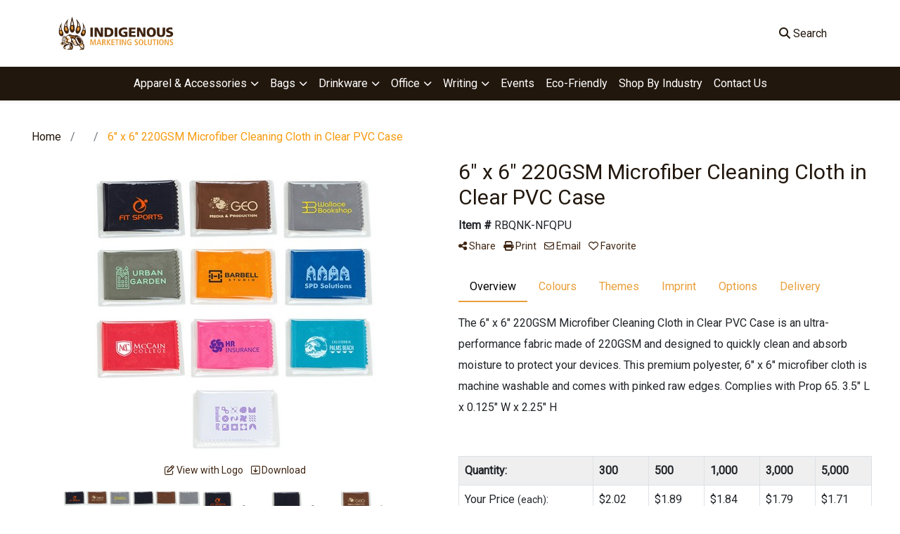

--- FILE ---
content_type: text/html
request_url: https://promo.indigenousmarketing.ca/ws/ws.dll/PrDtl?UID=257659&SPC=rbqnk-nfqpu
body_size: 18981
content:
<!DOCTYPE html>
<html lang="en"><head>
<meta charset="utf-8">
<meta http-equiv="X-UA-Compatible" content="IE=edge">
<meta name="viewport" content="width=device-width, initial-scale=1">
<!-- The above 3 meta tags *must* come first in the head; any other head content must come *after* these tags -->
<meta name="description" content="">
<meta name="author" content="">
<link rel="icon" href="../../favicon.ico">
<title>6&quot; x 6&quot; 220GSM Microfiber Cleaning Cloth in Clear PVC Case</title>

<link href="/distsite/styles/8/css/bootstrap.min.css" rel="stylesheet" />
<link href="https://fonts.googleapis.com/css?family=Open+Sans:400,600|Oswald:400,600" rel="stylesheet">
<link href="/distsite/styles/8/css/owl.carousel.min.css" rel="stylesheet">
<!--<link href="/distsite/styles/8/css/menu.css" rel="stylesheet"/>-->
<link href="/distsite/styles/8/css/flexslider.css" rel="stylesheet">
<link href="/distsite/styles/8/css/all.min.css" rel="stylesheet">
<link href="/distsite/styles/8/css/slick/slick.css" rel="stylesheet"/>
<link href="/distsite/styles/8/css/lightbox/lightbox.css" rel="stylesheet"  />
<link href="/distsite/styles/8/css/yamm.css" rel="stylesheet" />
<!-- Custom styles for this theme -->
<link href="/we/we.dll/StyleSheet?UN=257659&Type=WETheme&TS=C45985.6559143519" rel="stylesheet">

<!-- Custom styles for this theme -->
 <link href="/we/we.dll/StyleSheet?UN=257659&Type=WETheme-PS&TS=C45985.6559143519" rel="stylesheet">
 <style>


#content-slider .carousel-item {
  position: relative; /* make sure the overlay is positioned relative to this */
}

#content-slider .carousel-item::before {
  content: "";
  position: absolute;
  top: 0;
  left: 0;
  width: 100%;
  height: 100%;
  background: rgba(0, 0, 0, 0.3); 
  
}


.carousel-caption {
    width: 45%;
}


@media (max-width: 420px) {
.carousel-caption {
    width: 70%;
}
}



#ftlogo{
   width: 200px;
   padding-bottom:25px;
}

.footer-two{
  background:white !important;
}

.footer-two .container-fluid  {
  padding-bottom: 50px;
}

#copyright .container-fluid{
padding-bottom:3px !important;
}

#copyright .container-fluid a{
  text-decoration:underline;
}


.footer-two .col-lg-4 a , .footer-two .col-lg-4 p , .footer-two .nav4 a {
  color:black !important;
}

.footer-two .col-sm-3{
  width:50%;
}

.footer-two #social .header{
  display:none;
}

.footer-two #social .header a {
  color: #e99f3c !important;
}

.footer-two #copyright {
  background:#22170D !important;
}

.footer-two #copyright .footer-text p{
   color:white !important;
}

.footer-two .socialmediabar a {
  color:black !important;
}

.footer-two .socialmediabar::before{
    content: "";
    display: block;
    width: 200px;    
    height: 70px;         
    margin-bottom: 25px;         
    background-image: url('https://promo.indigenousmarketing.ca/files/ccib-logo2-1.svg');
    background-size: contain; /* scale the image to fit the width/height */
    background-repeat: no-repeat;
}

#featured-collection-3 > div > div > div > div > div > div > div > div:nth-child(1) > p > img{ max-width: 25%;}
#featured-collection-3 > div > div > h3{display: none;}
#featured-collection-3{padding: 0px;}
#home-content-top{padding-bottom: 0px;}
#featured-collection-1{padding-top: 0px;}


/* Section container */
.ims-section {
  padding-top: 50px;
  padding-bottom: 50px;
  margin: 0 auto;
  text-align: center;
  box-sizing: border-box;
}

/* Header area */
.ims-header {
  margin-bottom: 20px;
}

/* Main header grid */
.ims-header-grid {
  display: grid;
  grid-template-columns: 4fr 1fr;
  align-items: center;
  justify-content: center;
  gap: 40px;
  margin: 0 auto;
  text-align: left;
}

/* Text column */
.ims-text h1 {
  font-size: 32px;
  font-weight: 700;
  margin: 0 0 10px 0;
  line-height: 1.15;
  color: black;
}

.ims-text {
  width: 80%;
}

.ims-text p {
  font-size: 16px;
  color: #333;
  margin: 0;
  line-height: 1.6;
}

/* Header CTA button */
.ims-cta {
  margin-top: 0;
  display: flex;
  justify-content: center;

}

.ims-cta a{
   font-weight:300 ;
}

/* Header CTA specifically */
.ims-cta-header {
  display: flex;
}

/* Mobile bottom CTA */
.ims-cta-mobile {
  display: none;
}

/* CTA button styling */
.ims-button {
  background-color: #e99f3c;
  color: #fff;
  font-weight: 600;
  text-decoration: none;
  padding: 14px 36px;
  border-radius: 6px;
  transition: background-color 0.3s ease, transform 0.2s ease;
  display: inline-block;
}

.ims-button:hover {
  background-color: black;
  color: white;
}

/* Features grid */
.ims-features {
  display: grid;
  grid-template-columns: repeat(auto-fit, minmax(160px, 1fr));
  justify-items: center;
  gap: 20px;
  margin-top: 40px;
  margin-left: auto;
  margin-right: auto;
  box-sizing: border-box;
}

.ims-feature {
  display: flex;
  text-align: left;
  align-items: center;
  gap: 15px;
}

.ims-feature img {
  width: 60px;
  height: auto;
  margin-bottom: 10px;
  transition: transform 0.3s ease;
}

.ims-feature p {
  margin: 0;
  font-size: 18px;
  font-weight: 300;
  width: 60%;
  line-height: 1.3;
}

/* Hover animation for icons */
.ims-feature:hover img {
  /* Add transform if needed */
}

/* Responsive styles */
@media (max-width: 768px) {
  .ims-header-grid {
    grid-template-columns: 1fr;
    text-align: center;
    gap: 20px;
  }

  /* Hide header CTA on mobile */
  .ims-cta-header {
    display: none;
  }

  /* Show mobile CTA below USPs */
  .ims-cta-mobile {
    display: flex;
    justify-content: center;
    margin-top: 30px;
  }

  .ims-features {
    justify-items: flex-start;
  }

  .ims-text {
    width: 100%;
  }

  .ims-text h1 {
    font-size: 1.6rem;
  }

  .ims-text p {
    margin: 10px auto 0;
    max-width: 90%;
  }
}

@media (max-width: 576px) {
  .ims-section {
    padding: 0px 16px;
  }

  .ims-features {
    margin-top: 0px;
  }

  .ims-feature {
    max-width: 100%;
  }

  .ims-feature p {
    width: 100%;
  }

  .ims-text p {
    margin: 30px 0px;
    max-width: 100%;
  }

  .ims-button {
    padding: 12px 28px;
  }
}

@media (max-width: 420px) {
  .ims-features {
    grid-template-columns: 100%;
  }
}

/* Consistent image sizing */
.ims-section img {
  max-width: 100%;
  height: auto;
  display: inline;
}


/*  IMS SHOP CSS */

#featured-collection-3{
  background:white;
}

/* Section container */
.ims-section.shop-section {
  margin: 0 auto;
  padding: 40px 0px;
  text-align: center;
  box-sizing: border-box;
}

/* Header grid: two columns */
.ims-section.shop-section .ims-header-grid {
  display: grid;
  grid-template-columns: 2fr 1fr;
  align-items: center;
  justify-content: center;
  margin: 0 auto;
  text-align: left;
}

/* Text column */
.ims-section.shop-section .ims-text h2 {
  font-size: 32px;
  font-weight: 700;
  margin-bottom: 20px;
  line-height: 1.15;
  color: black;
}

.ims-section.shop-section .ims-text p {
  font-size: 16px;
  color: #333;
  margin-bottom: 20px;
  line-height: 1.6;
}

/* CTA button */
.ims-button {
  background-color: #e99f3c;
  color: #fff;
  font-weight: 600;
  text-decoration: none;
  padding: 14px 36px;
  border-radius: 6px;
  transition: background-color 0.3s ease, transform 0.2s ease;
  display: inline-block;
}

  .ims-section.shop-section .ims-cta {
    display: flex;
justify-content: flex-start !important;
   
  }


.ims-section.shop-section .ims-logo {
  width: 100%;
  height: auto;
  display: block;
}

/* Responsive adjustments */
@media (max-width: 992px) {
  .ims-section.shop-section .ims-logo {

  }
}

@media (max-width: 768px) {
  .ims-section.shop-section .ims-header-grid {
    grid-template-columns: 1fr;
    text-align: center;
   gap:0px !important;
  }

  .ims-section.shop-section .ims-logo-container {
    order: -1; /* logo above text */
    margin-bottom: 0px;
  }

  .ims-section.shop-section .ims-text h2 {
    font-size: 1.6rem;
   margin-top:0px;
  }

  .ims-section.shop-section .ims-text p {
    max-width: 90%;
    margin: 0 auto 20px auto;
  }

  .ims-section.shop-section .ims-cta {
    display: flex;
justify-content: center !important;
   
  }
}

@media (max-width: 576px) {
  .ims-section.shop-section {
    padding: 40px 16px;
  }

  .ims-section.shop-section .ims-logo {

  }
}

/* Consistent image sizing */
.ims-section img {
  max-width: 100%;
  height: auto;
  display: inline;
}


/*FOOTER SECTION*/

#featured-collection-2 {
  background-image: url('https://promo.indigenousmarketing.ca/files/about.webp');
  background-size: cover;
  background-position: center;
  background-repeat: no-repeat;
  text-align: center;
  color: white; /* ensures text is readable on image */
padding: 55px;
}

#featured-collection-2 .container{
  width:100%;
padding:0;
}

.contact-section {

}

.contact-section h2 {
  font-size: 24pt; /* same as before */
  margin-bottom: 20px;
color:white;
}

.contact-section .btn {
  font-size: 1.1rem;
  padding: 12px 28px;
  border-radius: 6px;
  text-decoration: none;
border:none;
  background-color: #e99f3c;
  color: #fff;
  transition: background-color 0.3s ease;
text-transform:uppercase;
}

.contact-section .btn a {
  font-weight:300;

}

.contact-section .btn:hover {
  background-color: black;
}


</style>

<!-- HTML5 shim and Respond.js for IE8 support of HTML5 elements and media queries -->
<!--[if lt IE 9]>
      <script src="https://oss.maxcdn.com/html5shiv/3.7.3/html5shiv.min.js"></script>
      <script src="https://oss.maxcdn.com/respond/1.4.2/respond.min.js"></script>
    <![endif]-->
  <style>
  div.slick-slider { width: 1px; min-width: 100%; *width: 100%; }

  @media (min-width: 1075px) {

    /* nav tabs, tabs content */
    .nav-product-info,
    #product-tab-details {
      display:;
    }
    /* panel description */
    #product-panel-description {
      display: none;
    }
    /* panels */
    #product-options {
      display: none;
    }
	
  }


  </style>

  <script type="application/ld+json">
    {
      "@context": "https://schema.org/",
      "@type": "Product",
      "name": "6\" x 6\" 220GSM Microfiber Cleaning Cloth in Clear PVC Case",
      "image": [               
        "/ws/ws.dll/QPic?SN=69400&P=997318746&PX=1800"
      ],
      "description": "The 6\" x 6\" 220GSM Microfiber Cleaning Cloth in Clear PVC Case is an ultra-performance fabric made of 220GSM and designed to quickly clean and absorb moisture to protect your devices. This premium polyester, 6\" x 6\" microfiber cloth is machine washable and comes with pinked raw edges.  Complies with Prop 65.  3.5\" L x 0.125\" W x 2.25\" H",
      "sku": "RBQNK-NFQPU",
      "brand": {
        "@type": "Brand",
        "name": "Indigenous Marketing Solutions"
      },
      "offers": {
        "@type": "Offer",
        "url": "https://promo.indigenousmarketing.ca/p/RBQNK-NFQPU/6-x-6-220gsm-microfiber-cleaning-cloth-in-clear-pvc-case",
        "priceCurrency": "CAD",
        "price": "1.92",
        "priceValidUntil": "2026-12-31",
        "itemCondition": "https://schema.org/NewCondition",
        "availability": "https://schema.org/InStock",
        "seller": {
          "@type": "Organization",
          "name": "Indigenous Marketing Solutions"
        }
      }
      
    }
    </script>


</head>


<script>

/* Entire page (C) Copyright 2008-2012 Quick Technologies Inc. Copying, distribution or use outside of this site of this   	*/
/* proprietary source code is strictly prohibited. 																		*/

function popup(url, name)
{
	var opts = "toolbar=no,status=no,location=no,menubar=no,resizable=yes,height=500,width=750,scrollbars=no";
	var popupbox = window.open(url, name, opts);
	popupbox.focus();
}

</script>

<!-- Image swap -->
<script src="/js/SwapImages.js"></script>


<!-- End print function -->

<!-- For highslide : VDS and pop-ups -->
	<script src="/highslide/highslide-full.packed.js"></script>
	<script src="/highslide/highslide.config.js"></script>
	<link rel="stylesheet" type="text/css" href="/highslide/highslide.css" />
	<script>
	hs.lang = {
	   loadingText: '',
	   restoreTitle : 'Click to close.  Click and drag to move.'
	};
	hs.expandCursor = null; // hide zoom cursor
	hs.preserveContent = false;
	</script>
<!-- End highslide -->

<!-- For VDS -->
<script>
function PSLaunchVDS(btn,url)
{
	// If embedded in WE/WEP, then call from main/parent window
	if (window.parent!=window && self.name=='WE_Frame') {
		window.parent.postMessage('WE04-'+url,'*');
		return(false);
	}
	// Otherwise call from this page (for external custom sites embedding PS)
	else {
		btn.href=url;
		return(hs.htmlExpand(btn, { objectType: 'iframe', objectLoadTime:'after', align: 'center', height:775, width:1050, allowWidthReduction:true, minWidth:100, minHeight:100 } ));
	}
}
</script>
<!-- End VDS -->

</head>

<body id="prod-body" style="background:#fff;">

	<div class="container-fluid page">

    <!-- Breadcrumbs -->
      <div class="row"  >
      	<div class="col-sm-12">
            <!-- Breadcrums -->
			<nav aria-label="breadcrumb">
				<ol class="breadcrumb">
				  <li class="breadcrumb-item"><a href="https://promo.indigenousmarketing.ca" target="_top">Home</a></li>
				  <li class="breadcrumb-item"><a href="#0"></a></li>
				  <li class="breadcrumb-item active">6&quot; x 6&quot; 220GSM Microfiber Cleaning Cloth in Clear PVC Case</li>
				</ol>
			</nav>
        </div>
      </div>

      <div id="main-content">


		<img id="logo-print" src="/we/we.dll/Pic?UN=257659&F=C&MaxW=400&MaxH=100" alt="Logo">
    
	

		<!-- PS Custom Header -->
		

          

        <div class="row">

        	<div class="col-md-6">
            
              <a href="#0" class="back-to-list list list-unstyled list-inline d-block d-md-none"><i class="fa-regular fa-chevron-left"></i> Back to results</a>
            
            	<div id="product-detail">
                <div id="product-img" >
                      <img id="zoom" class="img-responsive" src="/ws/ws.dll/QPic?SN=69400&P=997318746&PX=400" alt="6&quot; x 6&quot; 220GSM Microfiber Cleaning Cloth in Clear PVC Case" data-zoom-image="/ws/ws.dll/QPic?SN=69400&P=997318746&PX=1800" >
               		</div>
                  <div id="product-detail-controls">
                    <div id="product-img-controls">
                        <ul class="list-inline hidden-vds-mobile">
                          
                          <li class="list-inline-item"><a class="vds-btn" title="Create a virtual sample with your own logo" href="#" onclick="return PSLaunchVDS(this,'https://vds.sage.net/index.html?{%22authKey%22%3A%22PS_257659_b2f4d21f27c377c59a7540390fa816f0%22%2C%22backgroundID%22%3A%221-997318746%22%2C%22companyLogo%22%3A%22%2Fimages%2Fvdslogo_generic.png%22%2C%22logoRemoval%22%3Afalse%2C%22callbackUrl%22%3A%22%2Fservice%2Fws.dll%2FSWVDSReturn%22%2C%22keepAspectRatio%22%3Atrue}');"><i class="far fa-edit" aria-hidden="true"></i> View with Logo</a></li>
                          
                            <li class="list-inline-item"><a class="dl-btn" id="DownloadImage" title="Download this image" href="#" onclick="this.href=document.getElementById('zoom').getAttribute('data-zoom-image')+'&ForceDL=1';"><i class="far fa-arrow-square-down" aria-hidden="true"></i> Download</a></li>
                        </ul>
                    </div>
                	</div>
                  <div id="thumbCarousel-container" style="width:1px; min-width: 100%;">
                    <div id="thumbCarousel">
                      <div class="item"><a href="#" onclick="return(false);"><img onclick="SwapImage('zoom',this);" data-lazy="/ws/ws.dll/QPic?SN=69400&P=997318746&PX=300&ReqFrameSize=1&I=1" alt="6&quot; x 6&quot; 220GSM Microfiber Cleaning Cloth in Clear PVC Case" title="6&quot; x 6&quot; 220GSM Microfiber Cleaning Cloth in Clear PVC Case"></a></div><div class="item"><a href="#" onclick="return(false);"><img onclick="SwapImage('zoom',this);" data-lazy="/ws/ws.dll/QPic?SN=69400&P=997318746&PX=300&ReqFrameSize=1&I=2" alt="6&quot; x 6&quot; 220GSM Microfiber Cleaning Cloth in Clear PVC Case" title="6&quot; x 6&quot; 220GSM Microfiber Cleaning Cloth in Clear PVC Case"></a></div><div class="item"><a href="#" onclick="return(false);"><img onclick="SwapImage('zoom',this);" data-lazy="/ws/ws.dll/QPic?SN=69400&P=997318746&PX=300&ReqFrameSize=1&I=3" alt="Black" title="Black"></a></div><div class="item"><a href="#" onclick="return(false);"><img onclick="SwapImage('zoom',this);" data-lazy="/ws/ws.dll/QPic?SN=69400&P=997318746&PX=300&ReqFrameSize=1&I=4" alt="Black" title="Black"></a></div><div class="item"><a href="#" onclick="return(false);"><img onclick="SwapImage('zoom',this);" data-lazy="/ws/ws.dll/QPic?SN=69400&P=997318746&PX=300&ReqFrameSize=1&I=5" alt="Brown" title="Brown"></a></div><div class="item"><a href="#" onclick="return(false);"><img onclick="SwapImage('zoom',this);" data-lazy="/ws/ws.dll/QPic?SN=69400&P=997318746&PX=300&ReqFrameSize=1&I=6" alt="Cool Gray" title="Cool Gray"></a></div><div class="item"><a href="#" onclick="return(false);"><img onclick="SwapImage('zoom',this);" data-lazy="/ws/ws.dll/QPic?SN=69400&P=997318746&PX=300&ReqFrameSize=1&I=7" alt="Cool Gray" title="Cool Gray"></a></div><div class="item"><a href="#" onclick="return(false);"><img onclick="SwapImage('zoom',this);" data-lazy="/ws/ws.dll/QPic?SN=69400&P=997318746&PX=300&ReqFrameSize=1&I=8" alt="Matcha Green" title="Matcha Green"></a></div><div class="item"><a href="#" onclick="return(false);"><img onclick="SwapImage('zoom',this);" data-lazy="/ws/ws.dll/QPic?SN=69400&P=997318746&PX=300&ReqFrameSize=1&I=9" alt="Matcha Green" title="Matcha Green"></a></div><div class="item"><a href="#" onclick="return(false);"><img onclick="SwapImage('zoom',this);" data-lazy="/ws/ws.dll/QPic?SN=69400&P=997318746&PX=300&ReqFrameSize=1&I=10" alt="Orange" title="Orange"></a></div><div class="item"><a href="#" onclick="return(false);"><img onclick="SwapImage('zoom',this);" data-lazy="/ws/ws.dll/QPic?SN=69400&P=997318746&PX=300&ReqFrameSize=1&I=11" alt="Orange" title="Orange"></a></div><div class="item"><a href="#" onclick="return(false);"><img onclick="SwapImage('zoom',this);" data-lazy="/ws/ws.dll/QPic?SN=69400&P=997318746&PX=300&ReqFrameSize=1&I=12" alt="Royal Blue" title="Royal Blue"></a></div><div class="item"><a href="#" onclick="return(false);"><img onclick="SwapImage('zoom',this);" data-lazy="/ws/ws.dll/QPic?SN=69400&P=997318746&PX=300&ReqFrameSize=1&I=13" alt="Royal Blue" title="Royal Blue"></a></div><div class="item"><a href="#" onclick="return(false);"><img onclick="SwapImage('zoom',this);" data-lazy="/ws/ws.dll/QPic?SN=69400&P=997318746&PX=300&ReqFrameSize=1&I=14" alt="Red" title="Red"></a></div><div class="item"><a href="#" onclick="return(false);"><img onclick="SwapImage('zoom',this);" data-lazy="/ws/ws.dll/QPic?SN=69400&P=997318746&PX=300&ReqFrameSize=1&I=15" alt="Red" title="Red"></a></div><div class="item"><a href="#" onclick="return(false);"><img onclick="SwapImage('zoom',this);" data-lazy="/ws/ws.dll/QPic?SN=69400&P=997318746&PX=300&ReqFrameSize=1&I=16" alt="Rose Red" title="Rose Red"></a></div><div class="item"><a href="#" onclick="return(false);"><img onclick="SwapImage('zoom',this);" data-lazy="/ws/ws.dll/QPic?SN=69400&P=997318746&PX=300&ReqFrameSize=1&I=17" alt="Rose Red" title="Rose Red"></a></div><div class="item"><a href="#" onclick="return(false);"><img onclick="SwapImage('zoom',this);" data-lazy="/ws/ws.dll/QPic?SN=69400&P=997318746&PX=300&ReqFrameSize=1&I=18" alt="Sky Blue" title="Sky Blue"></a></div><div class="item"><a href="#" onclick="return(false);"><img onclick="SwapImage('zoom',this);" data-lazy="/ws/ws.dll/QPic?SN=69400&P=997318746&PX=300&ReqFrameSize=1&I=19" alt="Sky Blue" title="Sky Blue"></a></div><div class="item"><a href="#" onclick="return(false);"><img onclick="SwapImage('zoom',this);" data-lazy="/ws/ws.dll/QPic?SN=69400&P=997318746&PX=300&ReqFrameSize=1&I=20" alt="White" title="White"></a></div><div class="item"><a href="#" onclick="return(false);"><img onclick="SwapImage('zoom',this);" data-lazy="/ws/ws.dll/QPic?SN=69400&P=997318746&PX=300&ReqFrameSize=1&I=21" alt="White" title="White"></a></div>
                    </div>
                  </div>
                </div> 
            </div>
            <div class="col-md-6">
              <div class="d-none d-md-block">
               <ul class="product-nav">
                  <li> <a  style="display:none;" href="#" target="_parent" title="Previous item"><i class="fas fa-chevron-left" aria-hidden="true"></i> Previous</a></li>
                  <li><a  style="display:none;" href="#" target="_parent" title="Next item"> Next <i class="fas fa-chevron-right" aria-hidden="true"></i></a></li>
                </ul>
              </div>
            	<h1 class="product-name">6&quot; x 6&quot; 220GSM Microfiber Cleaning Cloth in Clear PVC Case</h1>
                <p class="item-numb"><span class="notranslate"><strong>Item #</strong> RBQNK-NFQPU</span></p>
              
				        <!--
	              <p class="item-numb sage-numb"><strong>SAGE #</strong> 69400</p>
				        -->
   

              <div class="clearfix"></div>
              

					 <!-- Share Print Email -->
                <ul id="share-block" class="list-inline">
               
                    
                    <li class="list-inline-item"><a href="#" onclick="$('#share-toolbar').toggle();return(false);"><i class="fa fa-share-alt" aria-hidden="true"></i> Share</a></li>
                    
                    
                    <li class="list-inline-item"><a href="#" onclick="window.print();return false;"><i class="fa fa-print" aria-hidden="true"></i> Print</a></li>
                    
                    
                    <li class="list-inline-item"><a href="#" data-bs-toggle="modal" data-bs-target="#email-product"><i class="far fa-envelope" aria-hidden="true"></i> Email</a></li>
                    
                    
                    <li class="list-inline-item d-inline d-md-none"><a class="vds-btn" title="Create a virtual sample with your own logo" href="#" onclick="return PSLaunchVDS(this,'https://vds.sage.net/index.html?{%22authKey%22%3A%22PS_257659_b2f4d21f27c377c59a7540390fa816f0%22%2C%22backgroundID%22%3A%221-997318746%22%2C%22companyLogo%22%3A%22%2Fimages%2Fvdslogo_generic.png%22%2C%22logoRemoval%22%3Afalse%2C%22callbackUrl%22%3A%22%2Fservice%2Fws.dll%2FSWVDSReturn%22%2C%22keepAspectRatio%22%3Atrue}');">
                      <i class="far fa-edit" aria-hidden="true"></i> View with Logo</a>
                    </li>
                    
                    <li class="list-inline-item" ><a href="javascript:void(0);" id="favorite-link" onclick="HandleFavorite();"><i id="favorite-icon" class="fa-regular fa-heart"></i> Favorite</a></li>
                </ul>

              <div class="clearfix"></div>
            
						<div id="share-toolbar" style="display:none;" class="a2a_kit a2a_kit_size_20 a2a_default_style" data-a2a-url="https://promo.indigenousmarketing.ca/p/RBQNK-NFQPU/6-x-6-220gsm-microfiber-cleaning-cloth-in-clear-pvc-case" data-a2a-title="">
                  <a class="a2a_button_facebook"></a>
                  <a class="a2a_button_x"></a>
                  <a class="a2a_button_linkedin"></a>
                  <a class="a2a_button_pinterest"></a>
                  <a class="a2a_button_copy_link"></a>
        				  <a class="a2a_dd" href="https://www.addtoany.com/share"></a>
            </div>
            <script async src="https://static.addtoany.com/menu/page.js"></script>

          
            <div class="product-reviews"  style="display:none;">
              <span class="rating">0.0</span>
              <div class="rating-stars">
                <i class="fa-solid fa-star-sharp" aria-hidden="true"></i><i class="fa-solid fa-star-sharp" aria-hidden="true"></i><i class="fa-solid fa-star-sharp" aria-hidden="true"></i><i class="fa-solid fa-star-sharp" aria-hidden="true"></i><i class="fa-solid fa-star-sharp" aria-hidden="true"></i>
              </div>
              <span class="rating-count">0 ratings</span>
            </div>
		
            

						<div id="product-panel-description">
						The 6&quot; x 6&quot; 220GSM Microfiber Cleaning Cloth in Clear PVC Case is an ultra-performance fabric made of 220GSM and designed to quickly clean and absorb moisture to protect your devices. This premium polyester, 6&quot; x 6&quot; microfiber cloth is machine washable and comes with pinked raw edges.  Complies with Prop 65.  3.5&quot; L x 0.125&quot; W x 2.25&quot; H
						</div>


						<!-- Nav tabs -->
						<ul class="nav nav-product-info" id="product-info-tabs" role="tablist">
							<li class="nav-item" role="presentation">
							  <a class="nav-link active" id="overview-tab" data-bs-toggle="tab" data-bs-target="#overview-panel" role="tab" aria-controls="overview-panel" aria-selected="true">Overview</a>
						  </li>
						  <li class="nav-item" role="presentation" >
							  <a class="nav-link" id="color-tab" data-bs-toggle="tab" data-bs-target="#color-panel" role="tab" aria-controls="color-panel" aria-selected="false">Colours</a>
						  </li>
						  <li class="nav-item" role="presentation" >
							  <a class="nav-link" id="themes-tab" data-bs-toggle="tab" data-bs-target="#themes-panel" role="tab" aria-controls="themes-panel" aria-selected="false">Themes</a>
						  </li>
						  <li class="nav-item" role="presentation" >
							  <a class="nav-link" id="imprint-tab" data-bs-toggle="tab" data-bs-target="#imprint-panel" role="tab" aria-controls="imprint-panel" aria-selected="false">Imprint</a>
						  </li>
							<li class="nav-item" role="presentation" >
							  <a class="nav-link" id="options-tab" data-bs-toggle="tab" data-bs-target="#options-panel" role="tab" aria-controls="options-panel" aria-selected="false">Options</a>
						  </li>
							<li class="nav-item" role="presentation"  style="display:none;">
							  <a class="nav-link" id="additional-tab" data-bs-toggle="tab" data-bs-target="#additional-panel" role="tab" aria-controls="additional-panel" aria-selected="false">Additional</a>
						  </li>
						  <li class="nav-item" role="presentation" >
							  <a class="nav-link" id="delivery-tab" data-bs-toggle="tab" data-bs-target="#delivery-panel" role="tab" aria-controls="delivery-panel" aria-selected="false">Delivery</a>
						  </li>
						</ul>
						<!-- Tab panes -->
						<div id="product-tab-details" class="tab-content">
						  <div class="tab-pane active" id="overview-panel" role="tabpanel" aria-labelledby="overview-tab">
							  <p class="item-desc">
								The 6&quot; x 6&quot; 220GSM Microfiber Cleaning Cloth in Clear PVC Case is an ultra-performance fabric made of 220GSM and designed to quickly clean and absorb moisture to protect your devices. This premium polyester, 6&quot; x 6&quot; microfiber cloth is machine washable and comes with pinked raw edges.  Complies with Prop 65.  3.5&quot; L x 0.125&quot; W x 2.25&quot; H
							  </p>
						  </div>
						  <div class="tab-pane" id="color-panel" role="tabpanel" aria-labelledby="color-tab">
							  <p>Black, Brown, Cool Gray, Matcha Green, Orange, Royal Blue, Red, Rose Red, Sky Blue, White</p>
							</div>
						  <div class="tab-pane" id="themes-panel" role="tabpanel" aria-labelledby="themes-tab">
							  Executive, Office, Business, Trade Show, Cleaning
						  </div>
						  <div class="tab-pane" id="imprint-panel" role="tabpanel" aria-labelledby="imprint-tab">
							  Pad print. 2&quot; W x 1&quot; H on front on PVC pouch. Price includes 1 color, 1 side, 1 location
						  </div>
						   <div class="tab-pane" id="options-panel" role="tabpanel" aria-labelledby="options-tab">
							  Imprint:  Pad print: Per Additional Color/Location (+$0.40)
						  </div>
						  <div class="tab-pane" id="additional-panel" role="tabpanel" aria-labelledby="additional-tab">
							  
						  </div>
						  <div class="tab-pane" id="delivery-panel" role="tabpanel" aria-labelledby="delivery-tab">
							  <p  >Production Time: 5 to 7 working days</p>
	              <p  >Packaging: Pvc pouch; 500 units/ctn; 10 lbs./ctn; Dimensions: 14&quot; x 14&quot; x 9&quot;</p>
	              <p  style="display:none;" >Shipping Point: <img src="/webstore/CountryFlags/CA.gif" alt=""> Canada</p>
						  </div>
						</div>
						<div class="alert-compliance"  style="display:none;" >
							<span class="warning-icon"></span><div class="msg"><p><b>WARNING: </b></div>
						</div>
            <div class="alert alert-warning mt10"  style="display:none;"><i class="fas fa-exclamation-circle" aria-hidden="true"></i> This product is no longer active. Confirm pricing and availability. </div>

				    <div class="inventory" ></div>

            <table class="table table-condensed table-bordered price-grid-mobile" >
              <thead>
                <tr>
                  <th>Quantity</th>
                  <th>Your Price <small>(each)</small></th>
                </tr>
              </thead>
              <tbody>
                <tr >
                  <td>
                    <span class="notranslate">300</span>
                    <span class="pcs-unit"  style="display:none;">Pcs. Per Unit: 1</span>
                  </td>
                  <td>
                    <span class="discount"  style="display:none;"><span class="notranslate">$1.92</span></span> 
                    <span class="notranslate">$2.02</span>
                    <span class="savings"  style="display:none;">Save </span>
                  </td>
                </tr>
                <tr >
                  <td>
                    <span class="notranslate">500</span>
                    <span class="pcs-unit"  style="display:none;">Pcs. Per Unit: 1</span>
                  </td>
                  <td>
                    <span class="discount"  style="display:none;"><span class="notranslate">$1.80</span></span> <span class="notranslate">$1.89</span>
                    <span class="savings"  style="display:none;">Save </span>
                  </td>
                </tr>
                <tr >
                  <td>
                    <span class="notranslate">1,000</span>
                    <span class="pcs-unit"  style="display:none;">Pcs. Per Unit: 1</span>
                  </td>
                  <td>
                    <span class="discount"  style="display:none;"><span class="notranslate">$1.75</span></span> <span class="notranslate">$1.84</span>
                    <span class="savings"  style="display:none;">Save </span>
                  </td>
                </tr>
                <tr >
                  <td>
                    <span class="notranslate">3,000</span>
                    <span class="pcs-unit"  style="display:none;">Pcs. Per Unit: 1</span>
                  </td>
                  <td>
                    <span class="discount"  style="display:none;"><span class="notranslate">$1.70</span></span> <span class="notranslate">$1.79</span>
                    <span class="savings"  style="display:none;">Save </span>
                  </td>
                </tr>
                <tr >
                  <td>
                    <span class="notranslate">5,000</span>
                    <span class="pcs-unit"  style="display:none;">Pcs. Per Unit: 1</span>
                  </td>
                  <td>
                    <span class="discount"  style="display:none;"><span class="notranslate">$1.62</span></span> <span class="notranslate">$1.71</span>
                    <span class="savings"  style="display:none;">Save </span>
                  </td>
                </tr>
                <tr  style="display:none;">
                  <td>
                    <span class="notranslate"></span>
                    <span class="pcs-unit"  style="display:none;">Pcs. Per Unit: 0</span>
                  </td>
                  <td>
                    <span class="discount"  style="display:none;"></span> 
                    <span class="savings"  style="display:none;">Save </span>
                  </td>
                </tr>
              </tbody>
            </table>

            <table id="price-grid" class="table table-bordered" >
            <tr class="quantity-row">
              <th>Quantity:</th>
              <th><span class="notranslate">300</span></th>
              <th><span class="notranslate">500</span></th>
              <th><span class="notranslate">1,000</span></th>
              <th><span class="notranslate">3,000</span></th>
              <th><span class="notranslate">5,000</span></th>
              <!--<th><span class="notranslate"></span></th>-->
            </tr>

            <!--
              <tr>
                <td>Pcs. Per Unit:</td>
                <td data-th="300">1</td>
                <td data-th="500">1</td>
                <td data-th="1,000">1</td>
                <td data-th="3,000">1</td>
                <td data-th="5,000">1</td>
                <td data-th="">0</td>
              </tr>
            -->
            <!--
              <tr>
                <td>Reg. Price <small>(each):</small></td>
                <td data-th="300" class="discount"><span class="notranslate">$1.92</span></td>
                <td data-th="500" class="discount"><span class="notranslate">$1.80</span></td>
                <td data-th="1,000" class="discount"><span class="notranslate">$1.75</span></td>
                <td data-th="3,000" class="discount"><span class="notranslate">$1.70</span></td>
                <td data-th="5,000" class="discount"><span class="notranslate">$1.62</span></td>
                <td data-th="" class="discount"></td>
              </tr>
            -->
              <tr>
                <td>Your Price <small>(each)</small>:</td>
                <td data-th="300"><span class="notranslate">$2.02</span></td>
                <td data-th="500"><span class="notranslate">$1.89</span></td>
                <td data-th="1,000"><span class="notranslate">$1.84</span></td>
                <td data-th="3,000"><span class="notranslate">$1.79</span></td>
                <td data-th="5,000"><span class="notranslate">$1.71</span></td>
                <!--<td data-th=""></td>-->
              </tr>
            <!--
              <tr>
                <td>Your Savings:</td>
                <td data-th="300"></td>
                <td data-th="500"></td>
                <td data-th="1,000"></td>
                <td data-th="3,000"></td>
                <td data-th="5,000"></td>
                <td data-th=""></td>
              </tr>
            -->
            </table>


          <div class="float-end"><small><span class="notranslate"></span></small></div>
          <div class="clearfix"></div>

          <div><small>Setup: $78.75; Repeat Setup: $35.00; Additional Color/Location Setup: $78.75; Additional Color/Location Running Charge: 300-$0.40, 500-$0.40, 1,000-$0.40, 3,000-$0.40, 5,000-$0.40.  Additional charges may apply.</small></div>

      

          <!-- ORDER MATRIX -->
          <form id="order-matrix-form" name="OrderMatrixFrm" method="post" action="/ws/ws.dll/ModCart?UN=257659&Rec=997318746&Type=Order&FromMatrix=1&ReqMoreInput=1">

          

          <!-- alert -->
          <div class="alert alert-price-msg"  style="display:none;" >Please click a button below or contact us for pricing information.</div>

              <div id="order-options">
                <!--
                  <a href="/ws/ws.dll/ModCart?Add=1&DistID=257659&Rec=997318746&Type=Order" class="btn btn-add-cart" onclick="if (document.getElementById('Order_1_Qty')) {if (!OrderMatrixValidator(OrderMatrixFrm, 'Order')) return(false); OrderMatrixFrm.submit(); return(false);}">Add to Cart</a>
                -->
                
                  <a class="btn btn-request-info" href="#" data-bs-toggle="modal" data-bs-target="#request-info-modal" onclick="InjectRecaptcha();">Request Info</a>
                
                <!--
                  <a class="btn btn-request-info" href="/ws/ws.dll/ModCart?Add=1&DistID=257659&Rec=997318746&Type=Info">Request Info</a>
                -->

                <!--
                  <a class="btn btn-request-quote" href="/ws/ws.dll/ModCart?Add=1&DistID=257659&Rec=997318746&Type=Quote" onclick="if (document.getElementById('Order_1_Qty')) {if (!OrderMatrixValidator(OrderMatrixFrm, 'Quote')) return(false); OrderMatrixFrm.submit(); return(false);}">Request Quote</a>
                -->
              </div><!-- order options -->
              <button class="sr-only" aria-hidden="true" type="submit">Cart</button>

          </form>

                <div class="clearfix"></div>

            </div> <!--/.col 6 -->

        </div> <!-- /.row -->







		<!-- Title -->
        <p class="detail-title"><br></p>


      <div class="accordion" id="product-options">
        <div class="accordion-item" >
          <h2 class="accordion-header">
            <button class="accordion-button collapsed" type="button" data-bs-toggle="collapse" data-bs-target="#accordion-colors" aria-expanded="false" aria-controls="collapseOne">
              Colors
            </button>
          </h2>
          <div id="accordion-colors" class="accordion-collapse collapse" aria-labelledby="accordion-colors" data-bs-parent="#product-options">
            <div class="accordion-body">
              <p>Black, Brown, Cool Gray, Matcha Green, Orange, Royal Blue, Red, Rose Red, Sky Blue, White</p>
            </div>
          </div>
        </div>
        <div class="accordion-item" >
          <h2 class="accordion-header">
            <button class="accordion-button collapsed" type="button" data-bs-toggle="collapse" data-bs-target="#accordion-theme" aria-expanded="false" aria-controls="accordion-theme">
              Themes
            </button>
          </h2>
          <div id="accordion-theme" class="accordion-collapse collapse" aria-labelledby="headingTwo" data-bs-parent="#product-options">
            <div class="accordion-body">
              <p>Executive, Office, Business, Trade Show, Cleaning</p>
            </div>
          </div>
        </div>
        <div class="accordion-item"  >
          <h2 class="accordion-header">
            <button class="accordion-button collapsed" type="button" data-bs-toggle="collapse" data-bs-target="#accordion-imprint" aria-expanded="false" aria-controls="accordion-imprint">
              Imprint Information
            </button>
          </h2>
          <div id="accordion-imprint" class="accordion-collapse collapse" aria-labelledby="headingThree" data-bs-parent="#product-options">
            <div class="accordion-body">
              <p>Pad print. 2&quot; W x 1&quot; H on front on PVC pouch. Price includes 1 color, 1 side, 1 location</p>
            </div>
          </div>
        </div>

          <div class="accordion-item" >
          <h2 class="accordion-header">
            <button class="accordion-button collapsed" type="button" data-bs-toggle="collapse" data-bs-target="#accordion-options" aria-expanded="false" aria-controls="accordion-imprint">
              Options
            </button>
          </h2>
          <div id="accordion-options" class="accordion-collapse collapse" aria-labelledby="accordion Options" data-bs-parent="#product-options">
            <div class="accordion-body">
              <p>Imprint:  Pad print: Per Additional Color/Location (+$0.40)</p>
            </div>
          </div>
        </div>

        <div class="accordion-item"  style="display:none;" >
          <h2 class="accordion-header">
            <button class="accordion-button collapsed" type="button" data-bs-toggle="collapse" data-bs-target="#accordion-additional" aria-expanded="false" aria-controls="accordion-imprint">
              Additional Information
            </button>
          </h2>
          <div id="accordion-additional" class="accordion-collapse collapse" aria-labelledby="accordion-additional" data-bs-parent="#product-options">
            <div class="accordion-body">
              <p></p>
            </div>
          </div>
        </div>

          <div class="accordion-item" >
          <h2 class="accordion-header">
            <button class="accordion-button collapsed" type="button" data-bs-toggle="collapse" data-bs-target="#accordion-prodtime" aria-expanded="false" aria-controls="accordion-imprint">
              Delivery Information
            </button>
          </h2>
          <div id="accordion-prodtime" class="accordion-collapse collapse" aria-labelledby="headingThree" data-bs-parent="#product-options">
            <div class="accordion-body">
              <p  >Production Time: 5 to 7 working days</p>
                <p  >Packaging: Pvc pouch; 500 units/ctn; 10 lbs./ctn; Dimensions: 14&quot; x 14&quot; x 9&quot;</p>
                <p  style="display:none;" >Shipping Point: <img src="/webstore/CountryFlags/CA.gif" alt=""> Canada</p>
            </div>
          </div>
      </div>


</div>


<!-- Supplier additional HTML -->


<!-- Product detail additional text -->


<!-- Similar products -->

<div id="similar-container">
  <p class="detail-title">You might also like...</p>
    <div id="similarCarousel"> <div class="item">
  <a href="https://promo.indigenousmarketing.ca/p/QGWBJ-IRTDO/premium-6-x-6-microfiber-cloth--1-color" target="_parent">
  <div class="pr-list-grid">
     <img class="img-responsive" src="/ws/ws.dll/QPic?SN=69400&P=545299690&I=0&PX=300" alt="Premium 6" x 6" Microfiber Cloth- 1-Color">
     <p class="pr-name">Premium 6&quot; x 6&quot; Microfiber Cloth- 1-Color</p>
	 <p class="pr-number"  >Item #QGWBJ-IRTDO</p>
     <p class="pr-price"  ><span class="notranslate">$1.53</span> - <span class="notranslate">$1.82</span></p>
     
  </div>
  </a>
</div>

<div class="item">
  <a href="https://promo.indigenousmarketing.ca/p/XNSRM-JDLZQ/soft-touch-full-color-6-x-6-microfiber-cleaning-cloth" target="_parent">
  <div class="pr-list-grid">
     <img class="img-responsive" src="/ws/ws.dll/QPic?SN=69400&P=356752982&I=0&PX=300" alt="Soft-Touch Full Color 6" x 6" Microfiber Cleaning Cloth">
     <p class="pr-name">Soft-Touch Full Color 6&quot; x 6&quot; Microfiber Cleaning Cloth</p>
	 <p class="pr-number"  >Item #XNSRM-JDLZQ</p>
     <p class="pr-price"  ><span class="notranslate">$1.79</span> - <span class="notranslate">$2.10</span></p>
     
  </div>
  </a>
</div>

 </div>
</div>


<!-- PS Custom Footer -->


<!-- end main content -->

</div> <!-- /main content -->
    </div> <!-- /container -->


<!-- Request Info Modal -->
<div class="modal fade" id="request-info-modal" tabindex="-1" role="dialog" aria-labelledby="Request Info">
  <div class="modal-dialog modal-lg" role="document">
    <div class="modal-content">
    	<form id="request-info-form" action="/ws/ws.dll/PSRequestInfo?UN=257659" method="POST">
        <input type="hidden" name="ProdID" value="997318746">
        <input type="hidden" name="Type" value="PS">
          <div class="modal-header">
           <h5 class="modal-title">Request Info</h5>
        	<button type="button" class="btn-close" data-bs-dismiss="modal" aria-label="Close"></button>
          </div>
          <div class="modal-body">
            <div class="row">
                <div class="col-3 col-lg-4">
                    <img class="img-responsive product-image" src="/ws/ws.dll/QPic?SN=69400&P=997318746&PX=400"/>
                </div>
                <div class="col-9 col-lg-8">
                    <p><strong>6&quot; x 6&quot; 220GSM Microfiber Cleaning Cloth in Clear PVC Case</strong></p>
                    <p><strong>Item#</strong> RBQNK-NFQPU</p>
                    <p style="font-size:14px;">Fill out the form below to receive more information about this product.</p>

                </div>
             </div>

                <div class="modal-form" style="margin-top:20px;">
                	<div class="row mb-2">
                		<div class="col">

		                    <div class="form-floating">
		                        <input type="text" id="requestName" class="form-control" placeholder="" name="name" required>
								<label for="requestName">Full name</label>
		                    </div>

                		</div>
                		<div class="col">
		                    <div class="form-floating">
		                        <input type="email" id="requestEmail" class="form-control" name="email" placeholder="">
								<label for="requestEmail">your@email.com</label>
		                    </div>
                		</div>
                	</div>

                    <div class="form-floating mb-2">

                        <input type="text" id="requestOrganization" class="form-control" name="Organization" placeholder="Organization">
						 <label for="requestOrganization">Organization (optional)</label>
                    </div>

						<div class="row mb-2">
							<div class="col">
								<div class="form-floating">

									<input type="text" id="requestPhone" class="form-control" name="phone" placeholder="">
									<label for="requestPhone">Phone</label>
								</div>
							</div>
							<div class="col">
								<div class="form-floating">

									<input type="text" id="requestZip" class="form-control" name="Zip" placeholder="">
									<label for="requestZip">Zip/Postal Code</label>
								</div>
							</div>
						</div>





                    <div class="form-floating mb-2">

                        <input type="text" id="requestQty" class="form-control" placeholder="" name="qty">
						 <label for="requestQty">Qty</label>
                    </div>
                    <div class="form-floating mb-2">
                          <textarea class="form-control" id="requestAdditional" placeholder="Additional Information" style="height:80px;" name="comments"></textarea>
						 <label for="requestAdditional">Additional Information</label>

                    </div>



<!--
NEW FIELDS
					 <div class="form-floating mb-2">

							 <input type="text" id="requestColor" class="form-control" name="" placeholder="Product Color">
						 <label for="requestColor">Product Color</label>
                     </div>



					   <div class="form-floating mb-2">

							<input type="text" class="form-control date" id="QuoteDateNeeded" placeholder="Date Needed In Hand" name="QuoteDateNeeded" value="">
						   <label for="QuoteDateNeeded">Date Needed In Hand (MM/DD/YYYY)</label>

                     </div>

						<input type="checkbox" value="True" name="FirmDate" > This is a firm &quot;in hands&quot; date.


					   <div class="form-floating">
                         <label for="ImprintInformation">Imprint Information</label>
						  <textarea class="form-control" rows="3" name="" id="ImprintInformation"></textarea>
                     </div>

                     <div class="form-floating">
                         <label for="AdditonalInformation">Additional Information</label>
                         <textarea class="form-control" id="AdditonalInformation" rows="3" name="comments"></textarea>
                     </div>
-->






           <!-- reCaptcha (dynamic loading) -->
           <script>
               var onReCaptchaLoad = function() {
                 var captchaWidgetId = grecaptcha.render( 'requestinfo-captcha', {
                   'sitekey' : '6LexOkMUAAAAADJRD6Ze0zvhKAFUT_jlsEUMNQW5',  // required
                   'theme' : 'light'  // optional
                 });
               };
               function InjectRecaptcha() {
                 var scriptElm = document.createElement('script');
                 scriptElm.src = 'https://www.google.com/recaptcha/api.js?hl=EN&render=explicit&onload=onReCaptchaLoad';
                 document.body.appendChild(scriptElm);
               }
           </script>
           <div class="form-floating">
               <label class="col-sm-3"></label>
               <div class="col-sm-9">
                  <div id="requestinfo-captcha" class="form-floating"></div>
                </div>
            </div>

                 </div>

          </div><!-- body -->
          <div class="modal-footer">
            <button type="submit" class="btn btn-default">Submit</button>
          </div><!-- footer -->
      </form>
    </div>
  </div>
</div>



<!-- Email Product Modal -->
<div class="modal fade" id="email-product" tabindex="-1">
  <div class="modal-dialog modal-lg">
    <div class="modal-content">
      <div class="modal-header">
        <h5 class="modal-title">Email this item</h5>
        <button type="button" class="btn-close" data-bs-dismiss="modal" aria-label="Close"></button>
      </div>
      <div class="modal-body">
        <p> Send a link to this item to a friend by completing the information below.  Note that we do not save these email addresses or add them to any mailing lists.</p>
              <iframe id="emailprod-iframe" src=""></iframe>
      </div>

    </div>
  </div>
</div>



<!-- Inventory modal -->
<div class="modal fade" id="inventoryModal" tabindex="-1" role="dialog" aria-labelledby="inventoryModal">
  <div class="modal-dialog" role="document">
    <div class="modal-content">
      <div class="modal-header">
        <h5 class="modal-title">Inventory details</h5>
        <button type="button" class="btn-close" data-bs-dismiss="modal" aria-label="Close"></button>
      </div>
      <div class="modal-body">

        <div class="modal-scroll scroll-400">
          <table class="table">
            <thead>
              <tr>
                <th>Configuration</th>
                <th>On Hand</th>
              </tr>
            </thead>
            <tbody id="inventory-modal-content">
              <!-- Load content dynamically -->
            </tbody>
          </table>
        </div>

      </div>
      <!-- Inventory loading div -->
      <div id="InventoryLoadingDiv" class="loading" style="visibility: hidden; position: absolute;">Loading&#8230;</div>
    </div>
  </div>
</div>


<script src="/distsite/styles/8/js/jquery.min.js"></script>
<script src="/distsite/styles/8/js/migrate-3.1.0.js"></script>
<!-- <script src="/distsite/styles/8/js/bootstrap.min.js"></script> -->
<script src="https://cdn.jsdelivr.net/npm/bootstrap@5.3.8/dist/js/bootstrap.bundle.min.js" integrity="sha384-FKyoEForCGlyvwx9Hj09JcYn3nv7wiPVlz7YYwJrWVcXK/BmnVDxM+D2scQbITxI" crossorigin="anonymous"></script>
<script src="/distsite/styles/8/js/slick.min.js"></script>
<script src="/distsite/styles/8/js/hoverIntent.min.js"></script>
<script src="/distsite/styles/8/js/superfish.min.js"></script>
<script src="/distsite/styles/8/js/jquery.validate.min.js"></script>
<script src="/distsite/styles/8/js/lightbox.js"></script>
<script src="/js/iframeResizer.contentWindow.min.js"></script>
<script src="/js/IFrameUtils.js?20150930"></script> <!-- For custom iframe integration functions (not resizing) -->
<script>ScrollParentToTop();</script>

<!-- This page only -->
<script src='/distsite/styles/8/js/jquery.elevatezoom.min.js'></script>
<script src="/distsite/styles/8/js/datepicker.js"></script>
<SCRIPT src="/js/Utils.js"></SCRIPT>
<script src="/distsite/styles/8/js/propeller.js"></script>
<script src="/distsite/styles/8/js/custom.js"></script>
<script src="/js/jquery.noty.packaged.min.js"></script>

<script>

$(window).load(function(){

  if ('True'=='True') {
      var win = $(this); //this = window
      if (win.width() >= 750) {
			$('#zoom').elevateZoom({
				cursor: "arrow",
				zoomWindowFadeIn: 500,
				zoomWindowFadeOut: 500,
				borderSize: 1,
				responsive: false,
        loadingIcon:  '/webstore/mgs/loading.gif'
		   	});
		  }
  }

});

// Disable zoom for small screens
$(window).on('resize', function(){
	      var win = $(this); //this = window
	      if (win.width() <750) {
//            var ez = $("#zoom").data("elevateZoom");
//            ez.changeState('disable'); // or disable
		        $.removeData($('#zoom'), 'elevateZoom'); //remove zoom instance from image
				    $('.zoomWrapper img.zoomed').unwrap();
		        $('.zoomContainer').remove(); // remove zoom container from DOM
		  }

});

$(document).ready(function(){
  $('#request-info-form').on('submit', function(e) {
    e.preventDefault();
    SubmitFormViaAjax(e, this, SubmitRequestInfo_Callback);
  });

  // Date UI
	 $('.date').datepicker({
			format: "mm/dd/yyyy"
		});

  $('#thumbCarousel').slick({
  dots: false,
  arrows: true,
  infinite: false,
  speed: 400,
  slidesToShow: 6, 
  slidesToScroll: 4,
  responsive: [
    {
      breakpoint: 1400, 
      settings: {
        slidesToShow: 5,
        slidesToScroll: 4
      }
    },
    {
      breakpoint: 1024,
      settings: {
        slidesToShow: 4,
        slidesToScroll: 4
      }
    },
    {
      breakpoint: 600,
      settings: {
        slidesToShow: 1,
        slidesToScroll: 1,
        dots: false,
        arrows: true
      }
    }
  ]
});
	// Similar products //
	$('#similarCarousel').slick({
  dots: false,
  arrows: true,
  infinite: true,
  speed: 400,
  autoplay: false,
  slidesToShow: 9,
  slidesToScroll: 4,
  responsive: [
    {
      breakpoint: 1400, 
      settings: {
        slidesToShow: 6,
        slidesToScroll: 4
      }
    },
    {
      breakpoint: 1200, 
      settings: {
        slidesToShow: 4,
        slidesToScroll: 4,
        infinite: true,
        dots: false
      }
    },
    {
      breakpoint: 600, 
      settings: {
        slidesToShow: 2,
        slidesToScroll: 2
      }
    },
    {
      breakpoint: 480, 
      settings: {
        slidesToShow: 2,
        slidesToScroll: 2
      }
    }
  ]
});

  $('#email-product').on('show.bs.modal',function() {
    $(this).find('iframe').attr('src','/ws/ws.dll/EmailProd?UN=257659&Area=W&ProdID=997318746');
    if ($(this).width() <750) {
      ScrollParentToTop();
    }
  })

  $('#order-matrix-form').on('keydown', function(e) {
    if (e.key == 'Enter' && e.target.tagName == 'INPUT') {
      e.preventDefault();
    }
  });

});

function SwapImage(targetimg,srcimg)
{
  // Swaps the image for the ElevateZoom control
  var srcurl = srcimg.src;
  var smallimgurl=srcurl.replace("PX=300&ReqFrameSize=1", "PX=400"); // Change PX parameter to 400 for regular pic URL
  var largeimgurl=srcurl.replace("PX=300&ReqFrameSize=1", "PX=1800"); // Change PX parameter to 1800 for zoom URL

  var ez = $("#zoom").data("elevateZoom");
  if (ez) {
    // For larger screens that have zoom enabled
    ez.swaptheimage(smallimgurl, largeimgurl);
  }
  else {
    // For mobile (zoom is disabled)
    document.getElementById('zoom').src=smallimgurl;
  }

  document.getElementById('zoom').setAttribute('data-zoom-image',largeimgurl);
}

function ShowOrderRow(rownum)
{
  row=document.getElementById('OrderRow_'+rownum);
  if (row.style.display=='') return;  //already showing
  // copy select element contents
  var src=document.getElementById('Order_1_Clr');
  if (src) {
    if (src.tagName=="SELECT") {
      document.getElementById('Order_'+rownum+'_Clr').innerHTML=src.innerHTML;
    }
  }
  var src=document.getElementById('Order_1_Size');
  if (src) {
    if (src.tagName=="SELECT") {
      document.getElementById('Order_'+rownum+'_Size').innerHTML=src.innerHTML;
    }
  }
  for (col=1 ; col<=4 ; col++) {
    var src=document.getElementById('Order_1_Custom'+col);
    if (src) {
      if (src.tagName=="SELECT") {
        document.getElementById('Order_'+rownum+'_Custom'+col).innerHTML=src.innerHTML;
      }
    }
  }
  // Show the new row
  row.style.display='';
}

function OrderMatrixValidator(frm, type)
{
  var TotalQty=0;

  // Check for validation and required fields
  for (var i=1 ; i<=10 ; i++) {
    if (i==1 || document.getElementById('Order_'+i+'_Qty').value>'') {
      if (!MinLen(document.getElementById('Order_'+i+'_Qty'),"Quantity",1)) return(false);
      if (!IsNum(document.getElementById('Order_'+i+'_Qty'),"Quantity")) return(false);
      TotalQty+=parseInt(document.getElementById('Order_'+i+'_Qty').value);
      //if (!MinLen(document.getElementById('Order_'+i+'_Clr'),"Color",1)) return(false);
      //if (!MinLen(document.getElementById('Order_'+i+'_Size'),"Size",1)) return(false);
    }
  }
  TotalQty+=0;

  // Check for min qty
  var MinQty=300;
  if (TotalQty <MinQty) {
    alert('The total quantity must be at least '+MinQty+'.');
    return(false);
  }

  // Set the action type in the URL
  var actionUrl = $(frm).attr('action');
  var newUrl = new URL(actionUrl, window.location.origin);
  newUrl.searchParams.set('Type', type);
  $(frm).attr('action', newUrl.toString());

	return(true);
}

function HandleFavorite()
{
	// ToggleFavorite();
	 ShowLoginAlert();
}

function ShowLoginAlert()
{
	var $link = $('#favorite-link');

	$link.tooltip({ trigger: 'manual', title: 'Login to add to your favorites' }).tooltip('show');
	
	setTimeout(() => {
		$link.tooltip('hide');
	}, 4000);
}

function ToggleFavorite()
{
  var setTo = $('#favorite-icon').hasClass('fa-regular') ? '1' : '0';
  var url = '/ws/ws.dll/product-action?a=100';
  var datastring = 'siteID=257659&type=PS&productId=7318746&setTo='+setTo;
  PostToServiceAsyncCallback(url, datastring, ToggleFavorite_Callback, ToggleFavorite_ErrCallback);
}

function ToggleFavorite_Callback(data)
{
  var respArr = data.split("\t");
	var ok = respArr[0] == '1';

	if (ok) {
		var $icon = $('#favorite-icon');
		var isFav = $icon.hasClass('fa-regular');

		$icon.toggleClass('fa-regular fa-solid');
		
		if (isFav) {
			$icon.css({
				transition: 'transform 0.175s ease-in-out',
				transform: 'scale(1.15)'
			});
	
			setTimeout(() => {
				$icon.css('transform', 'scale(1)');
			}, 175);
		}
	} else {
		alert(respArr[1]);
	}
}

function ToggleFavorite_ErrCallback(data)
{
  alert('There was a problem favoriting the product. Please try again later.');
}

function SubmitRequestInfo_Callback(data)
{
  var respArr = data.split("\t");
  var ok = respArr[0] == '1';

  if (ok) {
    $('#request-info-modal').modal('hide');
    $('#request-info-modal').one('hidden.bs.modal', function() {
      // Scroll the user back to the top so the alert is visible
      $(window.parent).scrollTop(0);
      
      noty({
        text: 'Your request has been submitted.',
        type: 'success',
        layout: 'topRight',
        theme: 'bootstrapTheme',
        timeout: 10000,
      });
    });
  } else {
    alert(respArr[1]);
  }
}

function GetInventoryDetails(productId)
{
  var url = '/ws/ws.dll/product-action?a=101';
  var datastring = 'siteID=257659&productId='+productId;
  PostToServiceAsyncWithCallback(url, datastring, GetInventoryDetails_Callback, GetInventoryDetails_ErrCallback);
}

function GetInventoryDetails_Callback(data)
{
  var respArr = data.split('\t');
  var ok = respArr[0] == '1';

  if (!ok) {
    alert(respArr[1]);
    return;
  }

  $('#inventory-modal-content').html(respArr[2]);
  $('#inventoryModal').modal('show');
}

function GetInventoryDetails_ErrCallback(data)
{
  alert('There was a problem getting the inventory. Please try again in a few moments.');
}


// Tabs
$(function () {
  var $tablist = $('#product-info-tabs');
  if ($tablist.length === 0) return;

  var $overviewTab    = $('#overview-tab');
  var overviewPaneSel = $overviewTab.attr('data-bs-target'); 

  // activate a specific tab link with Bootstrap + focus
  function activateTab($link) {
    if ($link.length === 0) return;
    var tabEl = $link[0];
    var bsTab = bootstrap.Tab.getOrCreateInstance(tabEl);
    bsTab.show(); // this will add .active/.show to both tab + pane
    $link.attr({'tabindex':'0','aria-selected':'true'}).focus();
  }

  // search for display:none
  $tablist.find('li.nav-item').each(function () {
    var $li    = $(this);
    var $link  = $li.find('a.nav-link').first();
    if ($link.length === 0) return;

    var inlineStyle = ($li.attr('style') || '').toLowerCase();
    var shouldRemove =
      inlineStyle.indexOf('display:none') !== -1 ||
      inlineStyle.indexOf('display: none') !== -1 ||
      $li.is('[hidden]') ||
      $li.attr('aria-hidden') === 'true';

    if (!shouldRemove) return;

    var wasActive = $link.hasClass('active');

    // remove pane
    var paneSelector = $link.attr('data-bs-target');
    if (paneSelector) {
      $(paneSelector).remove();
    }

    // remove the tab li
    $li.remove();

    // force overview active
    if (wasActive) {
      // strip active on load
      $('#product-tab-details .tab-pane').removeClass('active show');
      $tablist.find('a.nav-link').removeClass('active');

      // mark overview pane active in DOM
      if (overviewPaneSel) {
        $(overviewPaneSel).addClass('active show');
      }
      $overviewTab.addClass('active');
    }
  });

  // After cleanup, re-query tabs
  function getTabs() {
    return $tablist.find('a.nav-link');
  }

  // init roving tabindex / aria-selected
  function setRoving($current) {
    var $tabs = getTabs();
    $tabs.each(function () {
      var $t = $(this);
      if (this === $current[0]) {
        $t.attr({'tabindex':'0','aria-selected':'true'});
      } else {
        $t.attr({'tabindex':'-1','aria-selected':'false'});
      }
    });
  }

  // pick current active, else fallback to overview
  var $activeNow = $tablist.find('a.nav-link.active').first();
  if ($activeNow.length === 0) {
    $activeNow = $overviewTab;
  }
  setRoving($activeNow);

  // keyboard nav
  function focusPrev($from) {
    var $tabs = getTabs();
    var idx   = $tabs.index($from);
    if (idx === -1) idx = 0;
    var newIdx = (idx + $tabs.length - 1) % $tabs.length;
    var $target = $tabs.eq(newIdx);
    setRoving($target);
    $target.focus();
  }

  function focusNext($from) {
    var $tabs = getTabs();
    var idx   = $tabs.index($from);
    if (idx === -1) idx = 0;
    var newIdx = (idx + 1) % $tabs.length;
    var $target = $tabs.eq(newIdx);
    setRoving($target);
    $target.focus();
  }

  $tablist.on('keydown', function (e) {
    var key      = e.key;
    var $current = $(e.target).closest('a.nav-link');
    if ($current.length === 0) return;

    if (key === 'ArrowLeft') {
      e.preventDefault();
      focusPrev($current);
      return;
    }
    if (key === 'ArrowRight') {
      e.preventDefault();
      focusNext($current);
      return;
    }
    if (key === 'Home') {
      e.preventDefault();
      setRoving($overviewTab);
      $overviewTab.focus();
      return;
    }
    if (key === 'End') {
      e.preventDefault();
      var $last = getTabs().last();
      setRoving($last);
      $last.focus();
      return;
    }
    if (key === 'Enter' || key === ' ') {
      e.preventDefault();
      // active the focused tab
      activateTab($current);
      // syncc roving tabindex to the now-active tab
      setRoving($current);
      return;
    }
  });

  // keep roving tabindex/aria-selected synced after mouse clicks
  $tablist.on('shown.bs.tab', function (e) {
    var $newTab = $(e.target); // newly activated tab
    setRoving($newTab);
    $newTab.focus();
  });
});


const tooltipTriggerList = document.querySelectorAll('[data-bs-toggle="tooltip"]')
const tooltipList = [...tooltipTriggerList].map(tooltipTriggerEl => new bootstrap.Tooltip(tooltipTriggerEl))





</script>


<!-- Expand all panels if option is set to do so -->
<!--
  <script>
    $('#product-options .collapse').each(function() {
      var collapse = new bootstrap.Collapse(this, { toggle: true })
    })
    $('.accordion-button').removeClass('collapsed')
	</script>
-->



</body>
</html>


--- FILE ---
content_type: image/svg+xml
request_url: https://promo.indigenousmarketing.ca/files/ccib-logo2-1.svg
body_size: 10029
content:
<?xml version="1.0" encoding="UTF-8"?>
<svg id="Layer_1" xmlns="http://www.w3.org/2000/svg" version="1.1" viewBox="0 0 250 104.4">
  <!-- Generator: Adobe Illustrator 29.3.1, SVG Export Plug-In . SVG Version: 2.1.0 Build 151)  -->
  <defs>
    <style>
      .st0 {
        fill: #802422;
      }

      .st1 {
        fill: #e1713a;
      }

      .st2 {
        fill: #af3136;
      }

      .st3 {
        fill: #341617;
      }

      .st4 {
        fill: #d1a945;
      }
    </style>
  </defs>
  <g>
    <circle class="st4" cx="68.3" cy="35.7" r="9.4"/>
    <path class="st1" d="M28.7,25.1h0c-.5,13.1-10.2,23.9-22.9,26.1,12.3,2.1,21.8,12.4,22.8,25.1h.2c1-12.7,10.5-23,22.8-25.1-12.6-2.2-22.4-13-22.9-26.1ZM28.7,56c-2.9,0-5.2-2.3-5.2-5.2s2.3-5.2,5.2-5.2,5.2,2.3,5.2,5.2-2.3,5.2-5.2,5.2Z"/>
    <g>
      <path class="st2" d="M40.9,76.1c-5.3,4.5-12.1,7.3-19.6,7.3s-12.9-2.2-17.9-5.9c9.1,9.5,23.3,14.6,38.3,12.8-1.3-3.1-2.7-8.3-.8-14.2Z"/>
      <path class="st2" d="M75.1,53.6c-3.4,2-6.2,3.1-8.5,3.5-3.8,5.9-4.1,12.4-4.1,12.4-3.5-3.5-1.9-11.5-1.9-11.5,0,0-15.3,7.4-17.1,32.2.8,0,1.6-.3,2.4-.4,22.6-4.6,38.2-23.6,36.7-43.7-1.5,2.8-4.1,5.6-7.6,7.6h0Z"/>
    </g>
    <g>
      <path class="st2" d="M84.6,53.6c-1.9,16.2-14,30.8-31.4,36.9,5.9.7,19.3,1.2,25.3-8.8,7.5-12.3,7.1-22.7,6.1-28.1Z"/>
      <path class="st2" d="M1.7,80.1c3.6,8.3,11.5,19.7,28.3,22,24.9,3.4,37.2-7.5,37.2-7.5,0,0-9.7,1.8-15.8-3.4-1.7.5-3.5,1-5.3,1.4-17.2,3.5-33.9-1.7-44.4-12.4h0Z"/>
    </g>
  </g>
  <g>
    <g>
      <path class="st3" d="M105.3,35.9c-.6.3-1.2.4-2,.4s-1.3-.1-1.9-.3-1.1-.5-1.5-.9-.8-.9-1-1.5-.4-1.2-.4-1.9,0-1.3.4-1.9c.2-.6.6-1.1,1-1.5s.9-.7,1.5-.9,1.2-.3,1.9-.3,1.2,0,1.8.3c.6.2,1.1.5,1.5,1l-1.4,1.4c-.2-.3-.5-.5-.8-.6s-.7-.2-1-.2-.7,0-1,.2-.6.3-.8.6c-.2.2-.4.5-.5.8s-.2.7-.2,1.1,0,.8.2,1.1c0,.3.3.6.5.8s.5.4.8.6c.3.1.6.2,1,.2s.8,0,1.1-.2c.3-.2.6-.4.8-.6l1.5,1.4c-.4.4-.9.8-1.4,1.1v-.2Z"/>
      <path class="st3" d="M114.5,35.9c-.6.3-1.2.4-2,.4s-1.3-.1-1.9-.3-1.1-.5-1.5-.9-.8-.9-1-1.5-.4-1.2-.4-1.9,0-1.3.4-1.9c.2-.6.6-1.1,1-1.5s.9-.7,1.5-.9,1.2-.3,1.9-.3,1.2,0,1.8.3c.6.2,1.1.5,1.5,1l-1.4,1.4c-.2-.3-.5-.5-.8-.6s-.7-.2-1-.2-.7,0-1,.2-.6.3-.8.6c-.2.2-.4.5-.5.8s-.2.7-.2,1.1,0,.8.2,1.1c0,.3.3.6.5.8s.5.4.8.6c.3.1.6.2,1,.2s.8,0,1.1-.2c.3-.2.6-.4.8-.6l1.5,1.4c-.4.4-.9.8-1.4,1.1v-.2Z"/>
      <path class="st3" d="M117.6,36v-8.8h2.1v8.8h-2.1Z"/>
      <path class="st3" d="M129.1,33.5c0,.5,0,.9-.3,1.2-.2.3-.4.6-.8.8-.3.2-.7.3-1.1.4-.4,0-.8.1-1.2.1h-3.5v-8.8h3.5c.3,0,.7,0,1,0,.4,0,.7.2,1,.4s.5.4.7.7c.2.3.3.7.3,1.1s-.1.9-.4,1.2c-.3.3-.6.5-1,.7h0c.2,0,.5,0,.7.3.2,0,.4.3.6.4s.3.4.4.6c0,.2.1.5.1.8h0ZM126.7,29.8c0-.3,0-.5-.3-.7s-.6-.2-1-.2h-1v1.8h1.1c.4,0,.7,0,.9-.2.2-.2.3-.4.3-.7ZM127,33.3c0-.4,0-.6-.4-.8-.3,0-.6-.2-1.1-.2h-1.2v2h1.7c.2,0,.3,0,.5-.2,0,0,.3-.2.4-.3,0-.1,0-.3,0-.5Z"/>
    </g>
    <g>
      <path class="st3" d="M105.3,98c0,.5,0,.9-.3,1.2s-.4.6-.7.8c-.3.2-.7.3-1.1.4-.4,0-.8,0-1.2,0h-3.4v-8.6h3.4c.3,0,.7,0,1,0,.3,0,.7.2,1,.4.3.2.5.4.7.7.2.3.3.6.3,1.1s0,.9-.4,1.2c-.3.3-.6.5-1,.7h0c.2,0,.5,0,.7.3.2,0,.4.2.6.4.2.2.3.4.4.6,0,.2,0,.5,0,.8v-.2ZM103,94.4c0-.3,0-.5-.3-.6-.2,0-.6-.2-1-.2h-1v1.8h1.1c.4,0,.7,0,.9-.2.2-.2.3-.4.3-.7h0ZM103.3,97.8c0-.4,0-.6-.4-.7s-.6-.2-1.1-.2h-1.2v2h1.7c.2,0,.3,0,.5-.2,0,0,.3-.2.3-.3s0-.3,0-.5h0Z"/>
      <path class="st3" d="M115.4,98.7c-.2.4-.4.8-.7,1.1s-.7.5-1.2.7-1,.3-1.5.3-1.1,0-1.5-.3c-.5-.2-.8-.4-1.2-.7-.3-.3-.6-.7-.7-1.1-.2-.4-.3-.9-.3-1.4v-5.4h2.1v5.9c0,.2.2.4.3.6s.3.3.5.4c.2,0,.5,0,.7,0s.5,0,.7,0c.2,0,.4-.2.5-.4s.2-.4.3-.6,0-.4,0-.7v-5.2h2.1v5.4c0,.5,0,1-.3,1.4h.2Z"/>
      <path class="st3" d="M123.6,94.2c-.2-.2-.4-.4-.7-.5-.3,0-.6-.2-.8-.2h-.4c0,0-.3,0-.4,0,0,0-.2.2-.3.3,0,0,0,.2,0,.4v.4l.3.3c0,0,.3,0,.4.2.2,0,.3,0,.5.2.3,0,.6.2.9.3.3,0,.6.3.9.5s.5.4.6.7c.2.3.3.6.3,1.1s0,.9-.3,1.3c-.2.4-.4.7-.7.9-.3.2-.7.4-1.1.5s-.8.2-1.2.2c-.6,0-1.2,0-1.8-.3-.6-.2-1.1-.5-1.4-.9l1.4-1.4c.2.3.5.5.8.7s.7.3,1,.3h.5c0,0,.3,0,.4-.2,0,0,.2-.2.3-.3v-.4c0,0,0-.3,0-.4,0,0-.2-.2-.3-.3s-.3-.2-.6-.3c-.2,0-.5-.2-.8-.3-.3,0-.5-.2-.8-.3s-.5-.3-.7-.5-.4-.4-.5-.7-.2-.6-.2-1,0-.9.3-1.2c.2-.3.5-.6.8-.8.3-.2.7-.4,1.1-.5s.8-.2,1.2-.2,1,0,1.5.3c.5.2,1,.4,1.3.8l-1.3,1.4v-.2Z"/>
      <path class="st3" d="M127.9,100.6v-8.6h2.1v8.6h-2.1Z"/>
      <path class="st3" d="M139,100.6l-3.5-5.6h0v5.6h-2v-8.6h2.4l3.5,5.6h0v-5.6h2v8.6h-2.4Z"/>
      <path class="st3" d="M144.8,100.6v-8.6h5.8v1.8h-3.8v1.6h3.6v1.7h-3.6v1.8h4v1.8h-6Z"/>
      <path class="st3" d="M158.4,94.2c-.2-.2-.4-.4-.7-.5s-.6-.2-.8-.2h-.4c0,0-.3,0-.4,0-.1,0-.2.2-.3.3,0,0-.1.2-.1.4v.4l.3.3c.1,0,.3,0,.4.2.2,0,.3,0,.5.2.3,0,.6.2.9.3.3,0,.6.3.9.5s.5.4.6.7c.2.3.3.6.3,1.1s0,.9-.3,1.3c-.2.4-.4.7-.7.9s-.7.4-1.1.5c-.4,0-.8.2-1.2.2-.6,0-1.2,0-1.8-.3-.6-.2-1.1-.5-1.4-.9l1.4-1.4c.2.3.5.5.8.7s.7.3,1,.3h.5c.1,0,.3,0,.4-.2.1,0,.2-.2.3-.3v-.4c0,0,0-.3-.1-.4,0,0-.2-.2-.3-.3s-.3-.2-.6-.3c-.2,0-.5-.2-.8-.3-.3,0-.5-.2-.8-.3s-.5-.3-.7-.5-.4-.4-.5-.7-.2-.6-.2-1,0-.9.3-1.2c.2-.3.5-.6.8-.8.3-.2.7-.4,1.1-.5.4,0,.8-.2,1.2-.2s1,0,1.5.3c.5.2,1,.4,1.3.8l-1.3,1.4v-.2Z"/>
      <path class="st3" d="M167.3,94.2c-.2-.2-.4-.4-.7-.5s-.6-.2-.8-.2h-.4c-.1,0-.3,0-.4,0-.1,0-.2.2-.3.3,0,0-.1.2-.1.4v.4l.3.3c.1,0,.3,0,.4.2.2,0,.3,0,.5.2.3,0,.6.2.9.3.3,0,.6.3.9.5s.5.4.6.7c.2.3.3.6.3,1.1s0,.9-.3,1.3c-.2.4-.4.7-.7.9-.3.2-.7.4-1.1.5-.4,0-.8.2-1.2.2-.6,0-1.2,0-1.8-.3-.6-.2-1.1-.5-1.4-.9l1.4-1.4c.2.3.5.5.8.7s.7.3,1,.3h.5c.1,0,.3,0,.4-.2.1,0,.2-.2.3-.3s0-.3,0-.4,0-.3-.1-.4c0,0-.2-.2-.3-.3s-.3-.2-.6-.3c-.2,0-.5-.2-.8-.3-.3,0-.5-.2-.8-.3-.3,0-.5-.3-.7-.5s-.4-.4-.5-.7-.2-.6-.2-1,0-.9.3-1.2c.2-.3.5-.6.8-.8.3-.2.7-.4,1.1-.5.4,0,.8-.2,1.2-.2s1,0,1.5.3c.5.2,1,.4,1.3.8l-1.3,1.4v-.2Z"/>
    </g>
    <g>
      <path class="st0" d="M110.8,47.8c-.4-.6-1-1-1.6-1.2-.7-.3-1.3-.4-2-.4s-1.6.1-2.2.4c-.7.3-1.2.7-1.7,1.2s-.9,1.1-1.1,1.8c-.3.7-.4,1.5-.4,2.3s0,1.7.4,2.4c.3.7.6,1.3,1.1,1.8s1,.9,1.7,1.2,1.4.4,2.2.4,1.6-.2,2.3-.5c.7-.3,1.2-.8,1.6-1.3l2.3,1.6c-.7.9-1.6,1.6-2.6,2-1,.5-2.2.7-3.6.7s-2.4-.2-3.4-.6c-1-.4-1.9-1-2.7-1.7-.7-.7-1.3-1.6-1.7-2.6s-.6-2.1-.6-3.4.2-2.4.7-3.4c.4-1,1-1.9,1.8-2.6s1.7-1.3,2.7-1.7c1-.4,2.2-.6,3.4-.6s1,0,1.6.1,1.1.2,1.6.4c.5.2,1,.5,1.4.7.4.3.8.7,1.1,1.1l-2.1,1.7-.2.2Z"/>
      <path class="st0" d="M116.7,44.1h10.5v2.5h-7.7v4h7.3v2.4h-7.3v4.5h8.1v2.5h-10.9v-15.8h0Z"/>
      <path class="st0" d="M132.7,44.1h5.5c.7,0,1.5,0,2.2.2s1.3.4,1.9.8c.5.4,1,.8,1.3,1.4s.5,1.3.5,2.1-.3,2.1-1,2.8c-.6.7-1.5,1.2-2.6,1.5l4.2,7h-3.4l-3.7-6.7h-2.1v6.7h-2.8v-15.8h0ZM137.8,50.9h1.2c.4,0,.8-.2,1.1-.3.3-.2.6-.4.8-.7.2-.3.3-.7.3-1.2s0-.8-.3-1.1c-.2-.3-.4-.5-.7-.7s-.6-.3-1-.3h-3.6v4.4h2.3-.1Z"/>
      <path class="st0" d="M152,46.5h-4.8v-2.5h12.5v2.5h-4.8v13.4h-2.8v-13.4h0Z"/>
      <path class="st0" d="M163.8,44.1h2.8v15.8h-2.8v-15.8Z"/>
      <path class="st0" d="M171.2,44.1h10.2v2.5h-7.4v4.3h7v2.4h-7v6.7h-2.8v-15.8h0Z"/>
      <path class="st0" d="M185.1,44.1h2.8v15.8h-2.8v-15.8Z"/>
      <path class="st0" d="M192.5,44.1h10.5v2.5h-7.7v4h7.3v2.4h-7.3v4.5h8.1v2.5h-10.9v-15.8h0Z"/>
      <path class="st0" d="M207.3,44.1h5.6c1,0,2.1.1,3.1.4s2,.7,2.8,1.3c.8.6,1.5,1.4,2,2.4s.8,2.3.8,3.7-.3,2.6-.8,3.6c-.5,1-1.2,1.8-2,2.5-.8.6-1.8,1.1-2.8,1.4-1,.3-2.1.5-3.1.5h-5.6v-15.8ZM212.4,57.4c.7,0,1.5,0,2.2-.3.7-.2,1.4-.5,2-.9s1.1-1,1.4-1.7c.4-.7.6-1.6.6-2.7s-.2-2.1-.6-2.8c-.4-.7-.9-1.3-1.4-1.7-.6-.4-1.2-.7-2-.8-.7-.1-1.5-.2-2.2-.2h-2.3v10.9h2.3v.2Z"/>
    </g>
    <g>
      <path class="st0" d="M98.6,68.4h2.8v15.8h-2.8v-15.8Z"/>
      <path class="st0" d="M105.4,68.4h3.7l7.3,11.8h0v-11.8h2.8v15.8h-3.6l-7.5-12.2h0v12.2h-2.8v-15.8h0Z"/>
      <path class="st0" d="M123.3,68.4h5.6c1,0,2.1,0,3.1.4s2,.7,2.8,1.3,1.5,1.4,2,2.4.8,2.3.8,3.7-.3,2.6-.8,3.6-1.2,1.8-2,2.5c-.8.6-1.8,1.1-2.8,1.4-1,.3-2.1.5-3.1.5h-5.6v-15.8ZM128.4,81.8c.7,0,1.5,0,2.2-.3.7-.2,1.4-.5,2-.9s1.1-1,1.4-1.7c.4-.7.6-1.6.6-2.7s-.2-2.1-.6-2.8c-.4-.7-.9-1.3-1.4-1.7-.6-.4-1.2-.7-2-.8-.7,0-1.5-.2-2.2-.2h-2.3v10.9h2.3v.2Z"/>
      <path class="st0" d="M140.8,68.4h2.8v15.8h-2.8v-15.8Z"/>
      <path class="st0" d="M161.4,83.4c-.8.4-1.7.7-2.6.9s-2.1.3-3.3.3-2.4-.2-3.5-.6c-1.1-.4-2-1-2.7-1.7-.8-.7-1.4-1.6-1.8-2.6-.4-1-.6-2.1-.6-3.4s.2-2.4.7-3.4c.4-1,1-1.9,1.8-2.6.8-.7,1.7-1.3,2.7-1.7s2.2-.6,3.4-.6,2.4.2,3.5.5c1,.4,1.9.8,2.5,1.4l-1.9,2.1c-.4-.4-1-.8-1.7-1.1s-1.5-.5-2.4-.5-1.6,0-2.3.4c-.7.3-1.3.7-1.7,1.2s-.8,1.1-1.1,1.8-.4,1.5-.4,2.3.1,1.6.4,2.3c.3.7.6,1.3,1.1,1.8s1.1.9,1.8,1.2,1.5.4,2.4.4,2.3-.2,3.1-.6v-4h-3.3v-2.3h6.1v8.2l-.2.3Z"/>
      <path class="st0" d="M165.3,68.4h10.5v2.5h-7.7v4h7.3v2.4h-7.3v4.5h8.1v2.5h-10.9v-15.8h0Z"/>
      <path class="st0" d="M180.3,68.4h3.7l7.3,11.8h0v-11.8h2.8v15.8h-3.6l-7.5-12.2h0v12.2h-2.8v-15.8h.1Z"/>
      <path class="st0" d="M198.3,76.3c0-1.3.2-2.4.6-3.4.4-1,1-1.9,1.8-2.6.8-.7,1.6-1.3,2.7-1.7s2.2-.6,3.4-.6,2.4.2,3.4.6,1.9.9,2.7,1.7c.8.7,1.4,1.6,1.8,2.6.4,1,.6,2.2.6,3.4s-.2,2.4-.6,3.4c-.4,1-1,1.9-1.8,2.6-.8.7-1.7,1.3-2.7,1.7s-2.2.6-3.4.6-2.3-.2-3.4-.6c-1-.4-1.9-1-2.7-1.7s-1.3-1.6-1.8-2.6c-.4-1-.6-2.1-.6-3.4ZM201.4,76.3c0,.8.1,1.6.4,2.3.3.7.6,1.3,1.1,1.8s1.1.9,1.7,1.2c.7.3,1.4.4,2.2.4s1.5,0,2.2-.4c.7-.3,1.2-.7,1.7-1.2s.9-1.1,1.1-1.8c.3-.7.4-1.5.4-2.3s-.1-1.6-.4-2.3c-.3-.7-.6-1.3-1.1-1.8s-1-.9-1.7-1.2-1.4-.4-2.2-.4-1.6,0-2.2.4c-.7.3-1.2.7-1.7,1.2s-.8,1.1-1.1,1.8-.4,1.5-.4,2.3Z"/>
      <path class="st0" d="M232,78.4c0,1-.2,1.8-.5,2.6s-.8,1.4-1.3,2c-.6.5-1.2.9-2,1.2s-1.6.4-2.5.4-1.7,0-2.5-.4c-.8-.3-1.4-.7-2-1.2s-1-1.2-1.3-2-.5-1.6-.5-2.6v-10h2.8v9.9c0,.5,0,.9.2,1.4.1.5.3.9.6,1.2.3.4.6.6,1.1.9.5.2,1,.3,1.7.3s1.2,0,1.7-.3.8-.5,1.1-.9.5-.8.6-1.2c.1-.5.2-.9.2-1.4v-9.9h2.8v10h-.2Z"/>
      <path class="st0" d="M244.8,71.7c-.3-.4-.7-.7-1.3-1-.5-.3-1.1-.4-1.6-.4s-.7,0-1,0c-.3,0-.6.2-.9.4s-.5.4-.7.7-.3.6-.3,1,0,.7.2.9c.1.3.4.5.6.6.3.2.6.3.9.5.4,0,.8.3,1.2.4.5.2,1,.3,1.6.6.5.2,1,.5,1.5.8s.8.8,1.1,1.3.4,1.2.4,1.9-.2,1.6-.5,2.2c-.3.6-.7,1.2-1.3,1.6-.5.4-1.1.7-1.8.9s-1.4.3-2.2.3-2-.2-3-.6c-1-.4-1.8-.9-2.4-1.7l2-1.9c.4.5.9,1,1.6,1.3s1.3.5,1.9.5.7,0,1,0c.3,0,.7-.2.9-.4.3-.2.5-.4.7-.7s.3-.7.3-1.1,0-.8-.3-1c-.2-.3-.5-.5-.8-.7s-.7-.4-1.2-.5c-.4,0-.9-.3-1.4-.5-.5,0-1-.3-1.4-.5-.5-.2-.9-.5-1.3-.8s-.7-.8-.9-1.3-.4-1.1-.4-1.9.2-1.5.5-2.1.8-1.1,1.3-1.4c.5-.4,1.2-.7,1.9-.8.7-.2,1.4-.3,2.1-.3s1.6,0,2.4.4,1.5.7,2.2,1.3l-1.8,2h.2Z"/>
    </g>
  </g>
</svg>